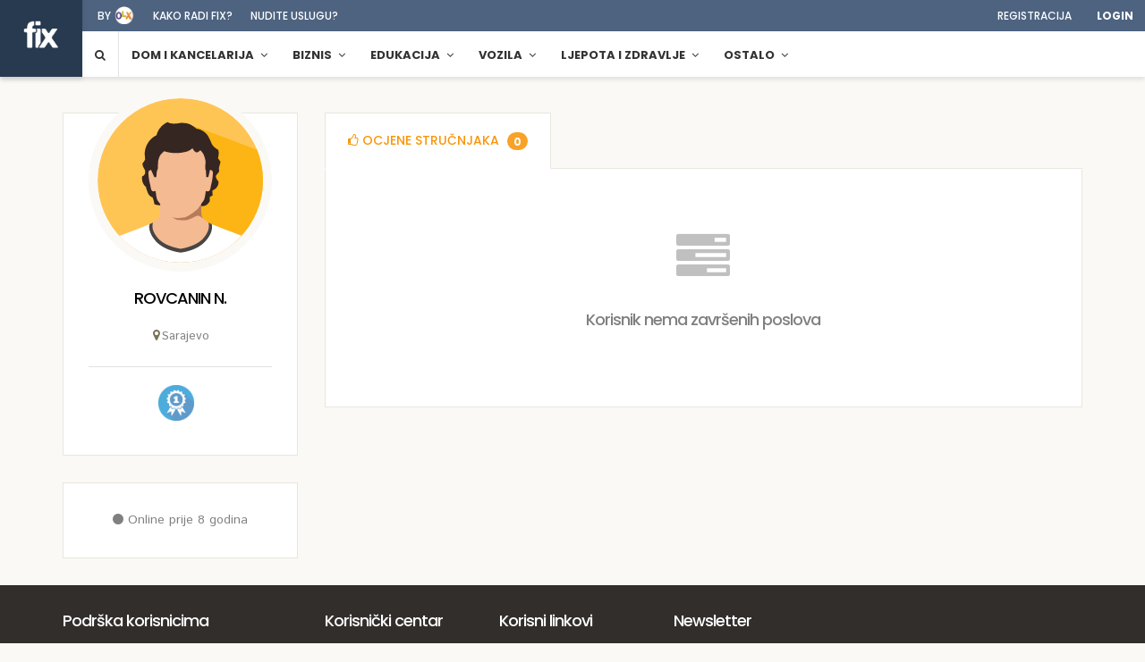

--- FILE ---
content_type: text/html; charset=UTF-8
request_url: https://fix.ba/profil/rovcanin-n
body_size: 10716
content:
<!DOCTYPE html>
<html lang="en">
<head>
    <meta charset="utf-8">
<meta http-equiv="X-UA-Compatible" content="IE=edge">

<meta name="csrf-token" content="RgdXSvBpRAQqnDsHARk0qt8OnxvrmWjqa0oGchy8">

<meta name="viewport" content="width=device-width, initial-scale=1, maximum-scale=1">


<meta property="og:title" content="Fix.ba - Moj stručnjak"/>
<meta property="og:image" content="/prelaunch/img/fix-logo-600.png"/>
<meta property="og:site_name" content="Fix.ba - Moj stručnjak"/>
<meta property="og:description" content="Jedinstven način spajanja klijenata sa profesionalcima. Fix pomaže korisnicima da na osnovu njihovih zahtjeva dobiju što bolju ponudu, dok profesionalcima nudi mogućnost da na brz i pouzdan način dođu do novih klijenata."/>

<!-- The above 3 meta tags *must* come first in the head; any other head content must come *after* these tags -->
<title>ROVCANIN NERKES | Fix.ba - Moj stručnjak</title>
<!-- Bootstrap -->
<link rel="stylesheet" type="text/css" href="/assets/vendor/bootstrap-customized/css/bootstrap.min.css">
<link rel="stylesheet" type="text/css" href="/assets/vendor/bootstrap-select/bootstrap-select.min.css">

<!-- Font used in template -->
<link href='https://fonts.googleapis.com/css?family=Poppins:400,500,600,700&subset=latin-ext' rel='stylesheet' type='text/css'>
<link href='https://fonts.googleapis.com/css?family=Istok+Web:400,400italic,700,700italic' rel='stylesheet' type='text/css'>

<!--Font Awesome Icons -->
<link rel="stylesheet" type="text/css" href="/assets/vendor/font-awesome-4.7.0/css/font-awesome.min.css">

<!-- date picker -->
<link rel="stylesheet" href="/assets/vendor/bootstrap-datetimepicker-master/build/css/bootstrap-datetimepicker.min.css" />

<!-- Toastr -->
<link rel="stylesheet" type="text/css" href="//cdnjs.cloudflare.com/ajax/libs/toastr.js/latest/toastr.min.css">

<!-- Template style.css -->
<link rel="stylesheet" type="text/css" href="/assets/front/css/theme.css?v=1.5.7">

<!-- Icons icons.css -->
<link rel="stylesheet" type="text/css" href="/assets/front/css/icons.css">

<!-- Main CSS File -->
<link rel="stylesheet" type="text/css" href="/assets/front/css/main.css">


<!-- favicon icon -->
<link rel="shortcut icon" href="/assets/front/img/icons/favicon.ico" type="image/x-icon">

<!-- HTML5 shim and Respond.js for IE8 support of HTML5 elements and media queries -->
<!-- WARNING: Respond.js doesn't work if you view the page via file:// -->
<!--[if lt IE 9]>
<script src="https://oss.maxcdn.com/html5shiv/3.7.2/html5shiv.min.js"></script>
<script src="https://oss.maxcdn.com/respond/1.4.2/respond.min.js"></script>
<![endif]-->

<script>
    window.Fix = {"csrfToken":"RgdXSvBpRAQqnDsHARk0qt8OnxvrmWjqa0oGchy8","env":"production","apiUrl":null,"user":null,"userId":null};
</script>

<script>
  (function(i,s,o,g,r,a,m){i['GoogleAnalyticsObject']=r;i[r]=i[r]||function(){
  (i[r].q=i[r].q||[]).push(arguments)},i[r].l=1*new Date();a=s.createElement(o),
  m=s.getElementsByTagName(o)[0];a.async=1;a.src=g;m.parentNode.insertBefore(a,m)
  })(window,document,'script','https://www.google-analytics.com/analytics.js','ga');

  ga('create', "UA-84834865-1", 'auto');
  ga('send', 'pageview');

</script>

<!-- Facebook Pixel Code -->
<script>
!function(f,b,e,v,n,t,s){if(f.fbq)return;n=f.fbq=function(){n.callMethod?
n.callMethod.apply(n,arguments):n.queue.push(arguments)};if(!f._fbq)f._fbq=n;
n.push=n;n.loaded=!0;n.version='2.0';n.queue=[];t=b.createElement(e);t.async=!0;
t.src=v;s=b.getElementsByTagName(e)[0];s.parentNode.insertBefore(t,s)}(window,
document,'script','https://connect.facebook.net/en_US/fbevents.js');
fbq('init', '1861632974071578');
fbq('track', 'PageView');
</script>
<noscript><img height="1" width="1" style="display:none"
src="https://www.facebook.com/tr?id=1861632974071578&ev=PageView&noscript=1"
/></noscript>
<!-- DO NOT MODIFY -->
<!-- End Facebook Pixel Code -->

</head>
<body>
    <div class="top-bar">
    <div class="containerheader">
        <div class="row">
            <div class="col top-links ">
                                    
                    <ul class="listnone">
                        <li><a href="http://www.olx.ba" target="_blank">by <span class="byolx"></span></a></li>
                        <li class="hidden-xs"><a href="https://fix.ba/kakoradi">Kako radi fix?</a></li>
                        <li class="hidden-xs"><a href="https://fix.ba/pro">Nudite uslugu?</a></li>
                    </ul>

                
                <ul class="listnone pull-right nopadding">

                                            
                        <li><a href="/register/intro">Registracija</a></li>
                        
                        <li id="login" class="login">
                            <a id="login-trigger" href="#">Login</a>
                            <div id="login-content">
                                <form action="https://fix.ba/auth/login" method="post">
                                    <input type="hidden" name="_token" value="RgdXSvBpRAQqnDsHARk0qt8OnxvrmWjqa0oGchy8">
                                    <fieldset id="inputs">
                                        <input id="username" type="text" name="login" placeholder="Email" class="form-control input-md">
                                        <input id="password" type="password" name="password" placeholder="Password" class="form-control input-md">
                                    </fieldset>

                                    
                                    <fieldset id="actions">
                                        <button class="btn tp-btn-primary tp-btn-lg" name="submit" id="submit">Login</button>
                                        <label class="pull-right"><input type="checkbox"> zapamti me</label>
                                    </fieldset>

                                    <a class="btn btn-default topmargin" href="https://fix.ba/password/reset" id="forgot-password">Zaboravili ste &scaron;ifru?</a>
                                </form>
                            </div>
                        </li>

                    
                </ul>
            </div>
        </div>
    </div>
</div>

<!-- navigation start -->

<div class="tp-nav" id="headersticky">

    <div id="notifications" class="containerheader">

        <nav class="navbar navbar-default navbar-static-top">

            <!-- Brand and toggle get grouped for better mobile display -->

            <div class="navbar-header">

                <button id="menu-button" class="trigger-mobile-menu" data-toggle="collapse" data-target="#bs-example-navbar-collapse-1">
                    <span class="lines"></span>
                    <span v-cloak class="badge not" v-show="total_count > 0">{{ total_count }}</span>
                </button>

                <a class="navbar-brand" href="https://fix.ba">
                    <img src="/assets/front/img/fixtekst1.png" alt="Fix.ba" class="img-responsive">
                </a> 
                <div class="navbar-logotext hidden-xs hidden-md hidden-sm hidden"><img src="/assets/front/img/byolx.png" alt="Fix.ba" class="img-responsive">

                </div>


                <div class="fa fa-search sivo cursorpointer searcher-xs mobile-only"></div>
        
                
                    <div class="navbar-search hidden">

                        <div class="input-group" id="search-services">
                            <i class="fa fa-search search-icon"></i>
                            <i class="fa fa-close sivo close-icon cursorpointer"></i>
                            <input type="text" class="form-control nav-searchform noborder typeahead-search" placeholder="Traži kategorije" autocomplete="off">
                        </div>

                    </div>
    

            </div>

            <!-- Collect the nav links, forms, and other content for toggling -->

            <div class="collapse navbar-collapse" id="bs-example-navbar-collapse-1">
                <ul class="nav navbar-nav ">

                    
                    <li class="dropdown mega-dropdown shtablet"> <a href="https://fix.ba/kategorije"><i class="fa fa-list rightmargin"></i> KATEGORIJE </a></li>

    <li class="dropdown mega-dropdown searcher hidden-xs"> <a href="#" class="dropdown-toggle" ><i class="fa fa-search"></i></a></li>

            <li class="dropdown mega-dropdown htablet"> <a href="https://fix.ba/kategorije/dom-i-kancelarija" class="dropdown-toggle" data-toggle="dropdown" role="button" aria-haspopup="true" aria-expanded="false"><i class="fa fa-dom-i-kancelarija  hidden-md hidden-lg rightmargin"></i> Dom i kancelarija <span class="stri fa fa-angle-down"></span></a>
            <ul class="dropdown-menu">

                
                
                    
                        
                        
                    
                    
                
                    
                    
                
                    
                        
                        
                    
                        
                        
                    
                        
                        
                    
                    
                
                    
                        
                        
                    
                    
                
                    
                        
                        
                            <li class="col-sm-4">
                                <a href="https://fix.ba/kategorija/postavljanje-elektroinstalacija" class="featured">
                                    <div class="imgcat img-postavljanje-elektroinstalacija lazy-menu"  data-original="/img/category_covers/13-WKe38RXwFj-sm.jpg"  style="background-image: url(/assets/front/img/grey.gif)"></div>
                                    <p>Postavljanje elektroinstalacija</p>
                                </a>
                            </li>

                            
                        
                    
                    
                
                    
                        
                        
                    
                    
                
                    
                    
                
                    
                    
                
                    
                    
                
                    
                        
                        
                            <li class="col-sm-4">
                                <a href="https://fix.ba/kategorija/selidba" class="featured">
                                    <div class="imgcat img-selidba lazy-menu"  data-original="/img/category_covers/3-MjPgMRxLut-sm.jpg"  style="background-image: url(/assets/front/img/grey.gif)"></div>
                                    <p>Selidba</p>
                                </a>
                            </li>

                            
                        
                    
                    
                
                    
                        
                        
                    
                    
                
                    
                    
                
                    
                        
                        
                            <li class="col-sm-4">
                                <a href="https://fix.ba/kategorija/postavljanje-plocica" class="featured">
                                    <div class="imgcat img-postavljanje-plocica lazy-menu"  data-original="/img/category_covers/56-o4ofEjtL0y-sm.jpg"  style="background-image: url(/assets/front/img/grey.gif)"></div>
                                    <p>Postavljanje pločica</p>
                                </a>
                            </li>

                            
                        
                    
                    


                
                
                    
                    

                        
                            <li class="col-sm-4 ">
                                <a href="https://fix.ba/kategorija/servis-i-popravak-ves-masine">Servis i popravak ve&scaron; ma&scaron;ine</a>
                            </li>

                            
                        
                    
                    
                
                    
                    
                    
                
                    
                    

                        
                            <li class="col-sm-4 ">
                                <a href="https://fix.ba/kategorija/dubinsko-ciscenjepranje">Dubinsko či&scaron;ćenje/pranje</a>
                            </li>

                            
                        
                    

                        
                            <li class="col-sm-4 ">
                                <a href="https://fix.ba/kategorija/ciscenje-stanakuce">Či&scaron;ćenje stana/kuće</a>
                            </li>

                            
                        
                    

                        
                            <li class="col-sm-4 ">
                                <a href="https://fix.ba/kategorija/pranje-tepiha">Pranje tepiha</a>
                            </li>

                            
                        
                    
                    
                
                    
                    

                        
                            <li class="col-sm-4 ">
                                <a href="https://fix.ba/kategorija/betoniranje">Betoniranje</a>
                            </li>

                            
                        
                    
                    
                
                    
                    

                        
                    
                    
                
                    
                    

                        
                            <li class="col-sm-4 ">
                                <a href="https://fix.ba/kategorija/lakiranjefarbanje-parketa">Lakiranje/farbanje parketa</a>
                            </li>

                            
                        
                    
                    
                
                    
                    
                    
                
                    
                    
                    
                
                    
                    
                    
                
                    
                    

                        
                    
                    
                
                    
                    

                        
                            <li class="col-sm-4 ">
                                <a href="https://fix.ba/kategorija/popravak-vodovodnih-instalacija">Popravak vodovodnih instalacija</a>
                            </li>

                            
                        
                    
                    
                
                    
                    
                    
                
                    
                    

                        
                    
                    
                
                    
                    
                    
                
                    
                    

                        
                    
                    
                
                    
                    

                        
                    

                        
                    

                        
                            <li class="col-sm-4 ">
                                <a href="https://fix.ba/kategorija/zidarske-usluge">Zidarske usluge</a>
                            </li>

                            
                        
                    
                    
                
                    
                    
                    
                
                    
                    

                        
                            <li class="col-sm-4 ">
                                <a href="https://fix.ba/kategorija/gradevinski-radovi">Građevinski radovi</a>
                            </li>

                            
                        
                    
                    
                <li class="col-sm-12 all-cats "><a class="topmargin largerfont" href="https://fix.ba/kategorije/dom-i-kancelarija"> <i class="sivo fa fa-dom-i-kancelarija"></i> Ostale kategorije iz Dom i kancelarija</a></li>


            </ul>
        </li>
            <li class="dropdown mega-dropdown htablet"> <a href="https://fix.ba/kategorije/biznis" class="dropdown-toggle" data-toggle="dropdown" role="button" aria-haspopup="true" aria-expanded="false"><i class="fa fa-biznis  hidden-md hidden-lg rightmargin"></i> Biznis <span class="stri fa fa-angle-down"></span></a>
            <ul class="dropdown-menu">

                
                
                    
                        
                        
                            <li class="col-sm-4">
                                <a href="https://fix.ba/kategorija/rent-a-car" class="featured">
                                    <div class="imgcat img-rent-a-car lazy-menu"  data-original="/img/category_covers/76-HSgZonyLuD-sm.jpg"  style="background-image: url(/assets/front/img/grey.gif)"></div>
                                    <p>Rent a car </p>
                                </a>
                            </li>

                            
                        
                    
                        
                        
                    
                    
                
                    
                        
                        
                            <li class="col-sm-4">
                                <a href="https://fix.ba/kategorija/profesionalni-fotograf" class="featured">
                                    <div class="imgcat img-profesionalni-fotograf lazy-menu"  data-original="/img/category_covers/91-4e9e26avvS-sm.jpg"  style="background-image: url(/assets/front/img/grey.gif)"></div>
                                    <p>Profesionalni fotograf</p>
                                </a>
                            </li>

                            
                        
                    
                        
                        
                    
                    
                
                    
                        
                        
                    
                        
                        
                    
                        
                        
                    
                        
                        
                    
                    
                
                    
                        
                        
                            <li class="col-sm-4">
                                <a href="https://fix.ba/kategorija/izrada-i-odrzavanje-web-stranica" class="featured">
                                    <div class="imgcat img-izrada-i-odrzavanje-web-stranica lazy-menu"  data-original="/img/category_covers/275-LtoKUuAiiG-sm.jpg"  style="background-image: url(/assets/front/img/grey.gif)"></div>
                                    <p>Izrada i održavanje web stranica</p>
                                </a>
                            </li>

                            
                        
                    
                        
                    


                
                
                    
                    

                        
                    

                        
                            <li class="col-sm-4 ">
                                <a href="https://fix.ba/kategorija/prijevoz-putnika">Prijevoz putnika</a>
                            </li>

                            
                        
                    
                    
                
                    
                    

                        
                    

                        
                            <li class="col-sm-4 ">
                                <a href="https://fix.ba/kategorija/profesionalno-fotografiranje-nekretnina">Profesionalno fotografiranje nekretnina</a>
                            </li>

                            
                        
                    
                    
                
                    
                    

                        
                            <li class="col-sm-4 ">
                                <a href="https://fix.ba/kategorija/arhitektonske-usluge">Arhitektonske usluge</a>
                            </li>

                            
                        
                    

                        
                            <li class="col-sm-4 ">
                                <a href="https://fix.ba/kategorija/knjigovodstvo-i-racunovodstvo">Knjigovodstvo i računovodstvo</a>
                            </li>

                            
                        
                    

                        
                            <li class="col-sm-4 ">
                                <a href="https://fix.ba/kategorija/marketing">Marketing</a>
                            </li>

                            
                        
                    

                        
                            <li class="col-sm-4 ">
                                <a href="https://fix.ba/kategorija/istrazivanje-trzista">Istraživanje trži&scaron;ta</a>
                            </li>

                            
                        
                    
                    
                
                    
                    

                        
                    

                        
                    

                        
                            <li class="col-sm-4 ">
                                <a href="https://fix.ba/kategorija/pisanje-web-sadrzaja">Pisanje web sadržaja</a>
                            </li>

                            
                        
                    
                    
                
                    
                    

                        
                    

                        
                            <li class="col-sm-4 ">
                                <a href="https://fix.ba/kategorija/prevodilac-njemackog-jezika">Prevodilac njemačkog jezika</a>
                            </li>

                            
                        
                    
                    
                
                    
                    

                        
                    

                        
                            <li class="col-sm-4 ">
                                <a href="https://fix.ba/kategorija/instalacija-racunarskih-sistema">Instalacija računarskih sistema</a>
                            </li>

                            
                        
                    

                        
                            <li class="col-sm-4 ">
                                <a href="https://fix.ba/kategorija/popravak-mobitelatableta">Popravak mobitela/tableta</a>
                            </li>

                            
                        
                    
                    
                <li class="col-sm-12 all-cats "><a class="topmargin largerfont" href="https://fix.ba/kategorije/biznis"> <i class="sivo fa fa-biznis"></i> Ostale kategorije iz Biznis</a></li>


            </ul>
        </li>
            <li class="dropdown mega-dropdown htablet"> <a href="https://fix.ba/kategorije/edukacija" class="dropdown-toggle" data-toggle="dropdown" role="button" aria-haspopup="true" aria-expanded="false"><i class="fa fa-edukacija  hidden-md hidden-lg rightmargin"></i> Edukacija <span class="stri fa fa-angle-down"></span></a>
            <ul class="dropdown-menu">

                
                
                    
                        
                        
                            <li class="col-sm-4">
                                <a href="https://fix.ba/kategorija/instrukcije-iz-matematike" class="featured">
                                    <div class="imgcat img-instrukcije-iz-matematike lazy-menu"  data-original="/img/category_covers/442-VMT00oISwr-sm.jpg"  style="background-image: url(/assets/front/img/grey.gif)"></div>
                                    <p>Instrukcije iz matematike</p>
                                </a>
                            </li>

                            
                        
                    
                        
                        
                    
                    
                
                    
                        
                        
                            <li class="col-sm-4">
                                <a href="https://fix.ba/kategorija/klasicna-plesna-skola" class="featured">
                                    <div class="imgcat img-klasicna-plesna-skola lazy-menu"  data-original="/img/category_covers/567-suG6zI6Ayq-sm.jpg"  style="background-image: url(/assets/front/img/grey.gif)"></div>
                                    <p>Klasična plesna &scaron;kola</p>
                                </a>
                            </li>

                            
                        
                    
                    
                
                    
                        
                        
                    
                        
                        
                    
                        
                        
                    
                        
                        
                    
                    
                
                    
                        
                        
                            <li class="col-sm-4">
                                <a href="https://fix.ba/kategorija/casovi-iz-njemackog-jezika" class="featured">
                                    <div class="imgcat img-casovi-iz-njemackog-jezika lazy-menu"  data-original="/img/category_covers/419-6G26Rz5LNg-sm.jpg"  style="background-image: url(/assets/front/img/grey.gif)"></div>
                                    <p>Časovi iz njemačkog jezika</p>
                                </a>
                            </li>

                            
                        
                    
                        
                    


                
                
                    
                    

                        
                    

                        
                            <li class="col-sm-4 ">
                                <a href="https://fix.ba/kategorija/instrukcije-iz-fizike">Instrukcije iz fizike</a>
                            </li>

                            
                        
                    
                    
                
                    
                    

                        
                    
                    
                
                    
                    

                        
                            <li class="col-sm-4 ">
                                <a href="https://fix.ba/kategorija/skola-plivanja">&Scaron;kola plivanja</a>
                            </li>

                            
                        
                    

                        
                            <li class="col-sm-4 ">
                                <a href="https://fix.ba/kategorija/skola-kosarke">&Scaron;kola ko&scaron;arke</a>
                            </li>

                            
                        
                    

                        
                            <li class="col-sm-4 ">
                                <a href="https://fix.ba/kategorija/skola-zumbe">&Scaron;kola zumbe</a>
                            </li>

                            
                        
                    

                        
                            <li class="col-sm-4 ">
                                <a href="https://fix.ba/kategorija/skola-fudbala">&Scaron;kola fudbala</a>
                            </li>

                            
                        
                    
                    
                
                    
                    

                        
                    

                        
                    

                        
                            <li class="col-sm-4 ">
                                <a href="https://fix.ba/kategorija/casovi-iz-turskog-jezika">Časovi iz turskog jezika</a>
                            </li>

                            
                        
                    
                    
                
                    
                    

                        
                            <li class="col-sm-4 ">
                                <a href="https://fix.ba/kategorija/casovi-pjevanja">Časovi pjevanja</a>
                            </li>

                            
                        
                    

                        
                            <li class="col-sm-4 ">
                                <a href="https://fix.ba/kategorija/casovi-harmonike">Časovi harmonike</a>
                            </li>

                            
                        
                    

                        
                            <li class="col-sm-4 ">
                                <a href="https://fix.ba/kategorija/skola-gitare">&Scaron;kola gitare</a>
                            </li>

                            
                        
                    
                    
                <li class="col-sm-12 all-cats "><a class="topmargin largerfont" href="https://fix.ba/kategorije/edukacija"> <i class="sivo fa fa-edukacija"></i> Ostale kategorije iz Edukacija</a></li>


            </ul>
        </li>
            <li class="dropdown mega-dropdown htablet"> <a href="https://fix.ba/kategorije/vozila" class="dropdown-toggle" data-toggle="dropdown" role="button" aria-haspopup="true" aria-expanded="false"><i class="fa fa-vozila  hidden-md hidden-lg rightmargin"></i> Vozila <span class="stri fa fa-angle-down"></span></a>
            <ul class="dropdown-menu">

                
                
                    
                        
                        
                            <li class="col-sm-4">
                                <a href="https://fix.ba/kategorija/kompjuterska-dijagnostika-vozila" class="featured">
                                    <div class="imgcat img-kompjuterska-dijagnostika-vozila lazy-menu"  data-original="/img/category_covers/967-kBNyMF6mix-sm.jpg"  style="background-image: url(/assets/front/img/grey.gif)"></div>
                                    <p>Kompjuterska dijagnostika vozila</p>
                                </a>
                            </li>

                            
                        
                    
                        
                        
                            <li class="col-sm-4">
                                <a href="https://fix.ba/kategorija/ugradnja-xenona" class="featured">
                                    <div class="imgcat img-ugradnja-xenona lazy-menu"  data-original="/img/category_covers/951-owzSkOXqmE-sm.jpg"  style="background-image: url(/assets/front/img/grey.gif)"></div>
                                    <p>Ugradnja xenona</p>
                                </a>
                            </li>

                            
                        
                    
                        
                        
                    
                    
                
                    
                        
                        
                            <li class="col-sm-4">
                                <a href="https://fix.ba/kategorija/dubinsko-ciscenje-vozila" class="featured">
                                    <div class="imgcat img-dubinsko-ciscenje-vozila lazy-menu"  data-original="/img/category_covers/962-a2CGo7M60C-sm.jpg"  style="background-image: url(/assets/front/img/grey.gif)"></div>
                                    <p>Dubinsko či&scaron;ćenje vozila</p>
                                </a>
                            </li>

                            
                        
                    
                    


                
                
                    
                    

                        
                    

                        
                    

                        
                            <li class="col-sm-4 ">
                                <a href="https://fix.ba/kategorija/zamjena-auto-sijalica">Zamjena auto sijalica</a>
                            </li>

                            
                        
                    
                    
                
                    
                    

                        
                    
                    
                
                    
                    

                        
                    

                        
                            <li class="col-sm-4 ">
                                <a href="https://fix.ba/kategorija/zamjena-kocnica">Zamjena kočnica</a>
                            </li>

                            
                        
                    

                        
                            <li class="col-sm-4 ">
                                <a href="https://fix.ba/kategorija/zamjena-set-kvacila">Zamjena set kvačila</a>
                            </li>

                            
                        
                    

                        
                            <li class="col-sm-4 ">
                                <a href="https://fix.ba/kategorija/servis-auspuha">Servis auspuha</a>
                            </li>

                            
                        
                    

                        
                            <li class="col-sm-4 ">
                                <a href="https://fix.ba/kategorija/amortizeri-i-opruge">Amortizeri i opruge</a>
                            </li>

                            
                        
                    
                    
                
                    
                    

                        
                    

                        
                            <li class="col-sm-4 ">
                                <a href="https://fix.ba/kategorija/postavljanje-auto-folija">Postavljanje auto folija </a>
                            </li>

                            
                        
                    
                    
                
                    
                    

                        
                            <li class="col-sm-4 ">
                                <a href="https://fix.ba/kategorija/zamjena-guma">Zamjena guma</a>
                            </li>

                            
                        
                    
                    
                
                    
                    

                        
                    

                        
                            <li class="col-sm-4 ">
                                <a href="https://fix.ba/kategorija/poliranje-felgi">Poliranje felgi</a>
                            </li>

                            
                        
                    
                    
                
                    
                    

                        
                            <li class="col-sm-4 ">
                                <a href="https://fix.ba/kategorija/popravak-auto-stakala">Popravak auto stakala</a>
                            </li>

                            
                        
                    
                    
                <li class="col-sm-12 all-cats "><a class="topmargin largerfont" href="https://fix.ba/kategorije/vozila"> <i class="sivo fa fa-vozila"></i> Ostale kategorije iz Vozila</a></li>


            </ul>
        </li>
            <li class="dropdown mega-dropdown htablet"> <a href="https://fix.ba/kategorije/ljepota-i-zdravlje" class="dropdown-toggle" data-toggle="dropdown" role="button" aria-haspopup="true" aria-expanded="false"><i class="fa fa-ljepota-i-zdravlje  hidden-md hidden-lg rightmargin"></i> Ljepota i zdravlje <span class="stri fa fa-angle-down"></span></a>
            <ul class="dropdown-menu">

                
                
                    
                        
                        
                            <li class="col-sm-4">
                                <a href="https://fix.ba/kategorija/profesionalno-sminkanje" class="featured">
                                    <div class="imgcat img-profesionalno-sminkanje lazy-menu"  data-original="/img/category_covers/460-UuNDeM2FZI-sm.jpg"  style="background-image: url(/assets/front/img/grey.gif)"></div>
                                    <p>Profesionalno &scaron;minkanje</p>
                                </a>
                            </li>

                            
                        
                    
                        
                        
                            <li class="col-sm-4">
                                <a href="https://fix.ba/kategorija/usluga-kozmeticara" class="featured">
                                    <div class="imgcat img-usluga-kozmeticara lazy-menu"  data-original="/img/category_covers/900-iR5ewnvtEU-sm.jpg"  style="background-image: url(/assets/front/img/grey.gif)"></div>
                                    <p>Usluga kozmetičara</p>
                                </a>
                            </li>

                            
                        
                    
                        
                        
                            <li class="col-sm-4">
                                <a href="https://fix.ba/kategorija/frizerske-usluge" class="featured">
                                    <div class="imgcat img-frizerske-usluge lazy-menu"  data-original="/img/category_covers/219-DMOa5PAxnW-sm.jpg"  style="background-image: url(/assets/front/img/grey.gif)"></div>
                                    <p>Frizerske usluge</p>
                                </a>
                            </li>

                            
                        
                    
                        
                    


                
                
                    
                    

                        
                    

                        
                    

                        
                    

                        
                            <li class="col-sm-4 ">
                                <a href="https://fix.ba/kategorija/obuka-za-sminkera">Obuka za &scaron;minkera</a>
                            </li>

                            
                        
                    

                        
                            <li class="col-sm-4 ">
                                <a href="https://fix.ba/kategorija/usluga-depilacije">Usluga depilacije </a>
                            </li>

                            
                        
                    

                        
                            <li class="col-sm-4 ">
                                <a href="https://fix.ba/kategorija/obuka-za-kozmeticara">Obuka za kozmetičara</a>
                            </li>

                            
                        
                    
                    
                
                    
                    

                        
                    

                        
                            <li class="col-sm-4 ">
                                <a href="https://fix.ba/kategorija/refleksoloska-masaza">Refleksolo&scaron;ka masaža</a>
                            </li>

                            
                        
                    
                    
                
                    
                    

                        
                    

                        
                            <li class="col-sm-4 ">
                                <a href="https://fix.ba/kategorija/medicinski-pedikir">Medicinski pedikir</a>
                            </li>

                            
                        
                    
                    
                
                    
                    

                        
                            <li class="col-sm-4 ">
                                <a href="https://fix.ba/kategorija/nutricionista">Nutricionista</a>
                            </li>

                            
                        
                    
                    
                
                    
                    

                        
                    

                        
                            <li class="col-sm-4 ">
                                <a href="https://fix.ba/kategorija/bodybuilding-trening">Bodybuilding trening</a>
                            </li>

                            
                        
                    

                        
                            <li class="col-sm-4 ">
                                <a href="https://fix.ba/kategorija/casovi-joge">Časovi joge</a>
                            </li>

                            
                        
                    

                        
                            <li class="col-sm-4 ">
                                <a href="https://fix.ba/kategorija/kurs-meditacije">Kurs meditacije</a>
                            </li>

                            
                        
                    
                    
                <li class="col-sm-12 all-cats "><a class="topmargin largerfont" href="https://fix.ba/kategorije/ljepota-i-zdravlje"> <i class="sivo fa fa-ljepota-i-zdravlje"></i> Ostale kategorije iz Ljepota i zdravlje</a></li>


            </ul>
        </li>
            <li class="dropdown mega-dropdown htablet"> <a href="https://fix.ba/kategorije/ostalo" class="dropdown-toggle" data-toggle="dropdown" role="button" aria-haspopup="true" aria-expanded="false"><i class="fa fa-ostalo  hidden-md hidden-lg rightmargin"></i> Ostalo <span class="stri fa fa-angle-down"></span></a>
            <ul class="dropdown-menu">

                
                
                    
                    
                
                    
                        
                        
                    
                        
                        
                    
                        
                        
                    
                    
                
                    
                        
                        
                            <li class="col-sm-4">
                                <a href="https://fix.ba/kategorija/catering-za-dogadajeevente" class="featured">
                                    <div class="imgcat img-catering-za-dogadajeevente lazy-menu"  data-original="/img/category_covers/518-peCeI3tDU4-sm.jpg"  style="background-image: url(/assets/front/img/grey.gif)"></div>
                                    <p>Catering za događaje/evente</p>
                                </a>
                            </li>

                            
                        
                    
                        
                        
                    
                        
                        
                    
                    
                
                    
                    
                
                    
                        
                        
                            <li class="col-sm-4">
                                <a href="https://fix.ba/kategorija/izrada-pozivnica" class="featured">
                                    <div class="imgcat img-izrada-pozivnica lazy-menu"  data-original="/img/category_covers/598-DpoUoznm9Y-sm.jpg"  style="background-image: url(/assets/front/img/grey.gif)"></div>
                                    <p>Izrada pozivnica</p>
                                </a>
                            </li>

                            
                        
                    
                        
                        
                    
                        
                        
                    
                    
                
                    
                    
                
                    
                        
                        
                            <li class="col-sm-4">
                                <a href="https://fix.ba/kategorija/sivanje-i-prepravke-odjece" class="featured">
                                    <div class="imgcat img-sivanje-i-prepravke-odjece lazy-menu"  data-original="/img/category_covers/454-01MhpSOnAb-sm.jpg"  style="background-image: url(/assets/front/img/grey.gif)"></div>
                                    <p>&Scaron;ivanje i prepravke odjeće </p>
                                </a>
                            </li>

                            
                        
                    
                        
                    


                
                
                    
                    
                    
                
                    
                    

                        
                            <li class="col-sm-4 ">
                                <a href="https://fix.ba/kategorija/izrada-zidnih-dekoracija">Izrada zidnih dekoracija</a>
                            </li>

                            
                        
                    

                        
                            <li class="col-sm-4 ">
                                <a href="https://fix.ba/kategorija/usluga-dekupaza">Usluga dekupaža</a>
                            </li>

                            
                        
                    

                        
                            <li class="col-sm-4 ">
                                <a href="https://fix.ba/kategorija/dekoracije-za-dogadaje">Dekoracije za događaje</a>
                            </li>

                            
                        
                    
                    
                
                    
                    

                        
                    

                        
                            <li class="col-sm-4 ">
                                <a href="https://fix.ba/kategorija/pravljenje-torti">Pravljenje torti</a>
                            </li>

                            
                        
                    

                        
                            <li class="col-sm-4 ">
                                <a href="https://fix.ba/kategorija/pravljenje-slatkih-svedskih-stolova">Pravljenje slatkih (&scaron;vedskih) stolova </a>
                            </li>

                            
                        
                    
                    
                
                    
                    
                    
                
                    
                    

                        
                    

                        
                            <li class="col-sm-4 ">
                                <a href="https://fix.ba/kategorija/usluga-aranziranja-cvijeca">Usluga aranžiranja cvijeća</a>
                            </li>

                            
                        
                    

                        
                            <li class="col-sm-4 ">
                                <a href="https://fix.ba/kategorija/planiranje-i-organizacija-dogadaja">Planiranje i organizacija događaja</a>
                            </li>

                            
                        
                    
                    
                
                    
                    
                    
                
                    
                    

                        
                    

                        
                    

                        
                            <li class="col-sm-4 ">
                                <a href="https://fix.ba/kategorija/servis-bicikala">Servis bicikala</a>
                            </li>

                            
                        
                    

                        
                            <li class="col-sm-4 ">
                                <a href="https://fix.ba/kategorija/rucno-radeni-nakit">Ručno rađeni nakit</a>
                            </li>

                            
                        
                    
                    
                <li class="col-sm-12 all-cats "><a class="topmargin largerfont" href="https://fix.ba/kategorije/ostalo"> <i class="sivo fa fa-ostalo"></i> Ostale kategorije iz Ostalo</a></li>


            </ul>
        </li>
    




                </ul>
            </div>

            <!-- /.navbar-collapse -->
        </nav>
    </div>
    <!-- /.container-fluid -->

</div>
<!-- navigation end -->


    
    <div class="main-container">
        <div class="container  st-tabs">
            <div class="row">
                <div class="col-md-3 page-sidebar pro-logo">
                    <div class="well-box">

                                                    <img src="/img/user_avatars/2.svg"
                                 class="img-responsive img-profile" alt="">
                        
                        <div class="feature-center topmargin">
                            <h2>ROVCANIN N.</h2>

                                                            <div class="profile-address sivo small">
                                    <i class="fa fa-map-marker"></i>Sarajevo
                                </div>
                            
                            <div class="topborder paddingtop username ohidden">

                                <span class="award useraward" data-toggle="tooltip" data-placement="top" title="Jedan od prvih FIX korisnika!"><img src="/assets/front/img/awards/b1.png" alt="Jedan od prvih fIX korisnika!" class="img-award"></span>

                            </div>
                        </div>


                    </div>

                    <div class="well-box feature-center">
                                                    <div class="onlineuser"><i class="fa fa-circle"></i> Online prije 8 godina</div>
                                            </div>

                    
                    
                </div>


                <div class="col-md-9 page-description">
                    <ul class="nav nav-tabs" role="tablist">

                        <li role="presentation" class="active">
                            <a href="#dojmovi" aria-controls="dojmovi" role="tab" data-toggle="tab">
                                <i class="fa fa-thumbs-o-up"></i>
                                <span class="tab-title">
                                    Ocjene stručnjaka
                                    <span class="badge">0</span>
                                </span>
                            </a>
                        </li>
                    </ul>

                    <div class="tab-content">

                        <div role="tabpanel" class="tab-pane" id="poslovi" >

                            


                                    <p class="fa fa-thumbs-o-up velikaikonica"></p>
                                    <h1>Korisnik nema završenih poslova</h1>


                            
                        </div>

                        <div role="tabpanel" class="tab-pane active" id="dojmovi" >

                            
                            

                                <div class="padding20 topmargin bottommargin textaligncenter">
                                    <p class="fa fa-tasks velikaikonica"></p>
                                    <h2 class="sivo">Korisnik nema završenih poslova</h2>
                                </div>


                            
                        </div>

                    </div>
                </div>
            </div>
        </div>
    </div>

    <!-- Modal -->
<div class="modal fade" id="sendMessageModal" tabindex="-1" role="dialog" aria-labelledby="sendMessageModalLabel">
    <div class="modal-dialog" role="document">
        <div class="modal-content">
            <div class="modal-header">
                <button type="button" class="close" data-dismiss="modal" aria-label="Close"><span aria-hidden="true">&times;</span></button>
                <h4 class="modal-title">Po&scaron;alji poruku</h4>
            </div>
            <div class="modal-body">

                <div class="form">
                    <div class="form-group">
                        <textarea name="private_message" class="form-control" id="private_message_content" id="" cols="30" rows="10"></textarea>

                    </div>
                    <div class="form-group">
                        <input type="submit" class="send-user-message form-control" value="Po&scaron;alji">
                    </div>


                </div>

            </div>

            <div class="modal-body-success modal-body">

                <h3>Poruka uspje&scaron;no poslana!</h3>

            </div>

            <div class="modal-footer">
                <button type="button" class="btn btn-default" data-dismiss="modal">Zatvori</button>
            </div>
        </div>
    </div>
</div>
      



    <div class="footer"><!-- Footer -->
    <div class="container">
        <div class="row">
            <div class="col-md-3 ft-aboutus">
                <h2>Podr&scaron;ka korisnicima</h2>
                <div>Imate pitanja? Trebate pomoć?</div>
                <a href="/kontakt" class="topmargin btn tp-btn-default tp-btn-lg btn-footer"><i class="fa fa-support"></i> Kontaktirajte nas</a>

                <a href=" https://play.google.com/store/apps/details?id=ba.fix.android " class="topmargin btn tp-btn-default tp-btn-lg btn-footer nobg" style="padding: 0; border: none;">
                    <img src="/assets/front/img/android_black.png" style="width: 100%;">
                </a>
            </div>
            <div class="col-md-2 ft-link">
                <h2 class="ftitle">Korisnički centar</h2>
                <ul>
                                        <li><a href="/register">Registracija</a></li>
                    <li><a href="https://fix.ba/pro">Nudite uslugu?</a></li>
                                    </ul>
            </div>
            <div class="col-md-2 ft-link">
                <h2 class="ftitle">Korisni linkovi</h2>
                <ul>
                    <li><a href="https://fix.ba/kakoradi">O Fix-u</a></li>
                    <li><a href="https://fix.ba/kategorije">Kategorije</a></li>
                    <li><a href="https://fix.ba/uslovi-koristenja">Uslovi kori&scaron;tenja</a></li>
                </ul>
            </div>
            <div class="col-md-5 newsletter">
                <h2 class="ftitle">Newsletter</h2>
                <form action="https://fix.ba/newsletter" method="POST" id="newsletter-form">
                    <div class="input-group">
                        <input type="text" class="form-control" placeholder="E-Mail" name="email" required>
                        <input type="hidden" name="user_id" value="0"></input>
                        <input type="hidden" name="_token" value="RgdXSvBpRAQqnDsHARk0qt8OnxvrmWjqa0oGchy8">
                        <span class="input-group-btn">
                            <button class="btn tp-btn-default tp-btn-lg" type="submit">BUDI U TOKU</button>
                        </span> 
                    </div>
                    <!-- /input-group -->

                    <!-- /.col-lg-6 -->
                </form>

                <div class="social-icon">
                    <h2>Fix na dru&scaron;tvenim mrežama</h2>
                    <ul>
                        <li><a href="https://www.facebook.com/mojstrucnjak" target="_blank"><i class="fa fa-facebook-square"></i></a></li>
                        <li><a href="https://www.instagram.com/fix.ba/" target="_blank"><i class="fa fa-instagram"></i></a></li>
                    </ul>
                </div>
            </div>
        </div>
    </div>
</div><!-- /.Footer -->
<div class="tiny-footer"><!-- Tiny footer -->
    <div class="container">
        <div class="row">
            <div class="col-md-12">Copyright &copy; 2009-2016 Pik d.o.o. Sva prava zadržana. Sve informacije, slike i proizvodi su intelektualno vlasni&scaron;tvo njihovih vlasnika.</div>
        </div>
    </div>
</div><!-- /. Tiny Footer -->

<div id="report-bug" class="modal fade" tabindex="-1" role="dialog">
        <div class="modal-dialog" role="document">
            <div class="modal-content">
                <div class="modal-header">
                    <button type="button" class="close" data-dismiss="modal" aria-label="Close"><span aria-hidden="true">&times;</span></button>
                    <h4 class="modal-title">Prijavite bug</h4>
                    <input type="hidden" name="_token" value="RgdXSvBpRAQqnDsHARk0qt8OnxvrmWjqa0oGchy8" v-model="csrf_token">
                </div>
                <div class="modal-body">

                    <div class="submit-bug-form" >
                        <p>Fix.ba je u beta fazi. Ukoliko ste prona&scaron;li neku nepravilnost u radu servisa molimo Vas da prijavite u formi ispod:</p>

                        <p class="submit-bug-error" style="display: none; color: red;" >   </p>

                        <textarea name="report_bug_message" cols="30" rows="10" class="form-control" id="report_bug_message" ></textarea>

                        <br>

                        <button class="btn btn-primary form-control send-report-bug " > Prijavi </button>
                    </div>


                    <div style="display: none" class="bug-report-submited" >
                        <h2>Hvala Vam na prijavi!</h2>
                    </div>
                    
                </div>
                <div class="modal-footer">
                    <button type="button" class="btn btn-default" data-dismiss="modal">Zatvori</button>
                </div>
            </div><!-- /.modal-content -->
        </div><!-- /.modal-dialog -->
    </div><!-- /.modal --><!-- Modal -->
<div class="modal fade" id="guestInfoModal" tabindex="-1" role="dialog" aria-labelledby="guestInfoModal">
    <div class="modal-dialog" role="document">
        <div class="modal-content">
            <div class="modal-header">
                <button type="button" class="close" data-dismiss="modal" aria-label="Close"><span aria-hidden="true">&times;</span></button>
                <h4 class="modal-title">Niste prijavljeni</h4>
            </div>
            <div class="modal-body" style="text-align:center">

               <p>Morate biti prijavljeni kako bi poslali poruku</p>

               <p>
                   <a href="https://fix.ba/auth/login" class="btn btn-success btn-lg" style="min-width: 200px;">Prijavi se</a>
               </p>

               <p>
                   <a href="https://fix.ba/register" class="btn btn-primary btn-md" style="min-width: 200px;">Registruj se</a>
               </p>

            </div>

            <div class="modal-footer">
                <button type="button" class="btn btn-default" data-dismiss="modal">Zatvori</button>
            </div>
        </div>
    </div>
</div>
<!-- temporary disabled android modal -->

<!-- Vendor Scripts -->
<script src="https://js.pusher.com/3.2/pusher.min.js"></script>
<script type="text/javascript" src="/assets/vendor/jquery/dist/jquery.min.js"></script>
<script type="text/javascript" src="/assets/vendor/bootstrap/dist/js/bootstrap.min.js"></script>

<script type="text/javascript" src="/assets/vendor/bootstrap-select/v2/bootstrap-select.js"></script>

<script src="/assets/vendor/mustache/mustache.min.js"></script>

<script type="text/javascript" src="/assets/vendor/jquery.sticky/jquery.sticky.js"></script>

<script type="text/javascript" src="/assets/vendor/typeahead.js-master/dist/typeahead.bundle.js"></script>
<script type="text/javascript" src="/assets/vendor/moment-develop/min/moment.min.js"></script>
<script type="text/javascript" src="/assets/vendor/bootstrap-datetimepicker-master/build/js/bootstrap-datetimepicker.min.js"></script>

<script src="https://maps.googleapis.com/maps/api/js?key=AIzaSyBVLgBqUgqRE6AJX3fY8YheA495bIysyJo"></script>

    <script type="text/javascript" src="/assets/vendor/vuejs/vue.min.js" ></script>

<script type="text/javascript" src="/assets/vendor/vuejs/vue-resource.min.js" ></script>

<script type="text/javascript" src="/assets/vendor/lazyload/jquery.lazyload.js"></script>

<script src="https://cdn.jsdelivr.net/jquery.easing/1.3/jquery.easing.1.3.min.js"></script>
<script src="//cdnjs.cloudflare.com/ajax/libs/toastr.js/latest/toastr.min.js"></script>
<script src="/assets/vendor/touch-swipe/jquery.touchSwipe.min.js"></script>

<!-- Vendor Scripts -->

<script src="/assets/front/js/main.js?v=1.0.5"></script>
<script src="/assets/front/js/vue-scripts.js" ></script>

<script type="text/javascript">

    var ga_user = "guest";
    var current_user = false;
    


    $(document).ready(function() {
        $('#newsletter-form').on('submit', function(e) {
            e.preventDefault();

            $.ajax({
                url: "/newsletter",
                type: 'POST',
                data: $('#newsletter-form').serialize(),
                headers: {'X-CSRF-Token': $('input[name="_token"]').val()}
            }).done(function(response) {
                if(response.status == 'success') {
                    $('#newsletter-form').replaceWith('<p>' + response.message + '</p>');
                } else {
                    $('#newsletter-form p.error').remove();
                    $('#newsletter-form').append('<p class="error">' + response.message + '</p>');
                }
            });
        });


       $('.send-report-bug').click(function() {

           var message = $('#report_bug_message').val();

           var size = message.trim().length;

           if(size > 0) {
               $.ajax({
                   url: '/reportBug',
                   type: 'POST',
                   data: { message: message },
                   headers: {'X-CSRF-Token': "RgdXSvBpRAQqnDsHARk0qt8OnxvrmWjqa0oGchy8"}
               }).done(function(response) {

                   $('.submit-bug-form').hide();
                   $('.bug-report-submited').show();

               });
           } else {
               $('.submit-bug-error').show();
           }

       });

    });
</script>



    <script>
        $('.send-user-message').click(function(e) {
            console.log('send user messages');
            e.preventDefault();

            $('.send-user-message').attr("disabled", true);

            message = $("#private_message_content").val();
            $.ajax({
                url: '/mojfix/poruke/' + 15136 + '/store',
                type: 'POST',
                data: {
                    message: message
                },
                headers: {'X-CSRF-Token': $('meta[name="csrf-token"]').attr('content')}

            }).done(function(response) {

                $('.modal-body').hide();
                $('.modal-body-success').show();

                setTimeout(function(){
                    $('#sendMessageModal').modal('hide');
                },3000);

                console.log(response);

            });
        });
    </script>

    <script>
        (function() {

            if(isMobile.any()) {
                $('li.dropdown:not(".username") a').on('click', function(e) {
                    e.preventDefault();
                    e.stopPropagation();
                    window.location.href = $(this).attr('href');
                });
            }

        })();

        $( ".nav-searchform" ).focusout(function() {
                    $(".navbar-search").addClass("hidden");
                    $(".navbar-nav").removeClass("hidden");
                    $("#menu-button").removeClass("hidden");
                    $(".searcher-xs").removeClass("hidden");
                    $(".search-icon").removeClass("zoom-rotation");
                });

        $( ".searcher" ).click(function() {
            $(".navbar-search").removeClass("hidden");
            $(".navbar-nav").addClass("hidden");
            $(".nav-searchform").focus();
            $(".search-icon").addClass("zoom-rotation");
        });

        $( ".searcher-xs" ).click(function() {
            $(".searcher-xs").addClass("hidden");
            $(".navbar-search").removeClass("hidden");
            $(".nav-searchform").focus();
            $("#menu-button").addClass("hidden");
            $(".search-icon").addClass("zoom-rotation");
        });



    </script>
    <script>

        $(document).ready(function() {

            var search_results = new Bloodhound({
                datumTokenizer: Bloodhound.tokenizers.obj.whitespace('cat_name'),
                queryTokenizer: Bloodhound.tokenizers.whitespace,
                identify: function(obj) { return obj.slug; },
                prefetch: {
                    url: "https://fix.ba/kategorije/prefetch" + '?v=1.3.6',
                },
                remote: {
                    url: '/search/%QUERY',
                    wildcard: '%QUERY'
                }
            });

            $('#search-services .typeahead-search').typeahead(null, {
                name: 'search-results',
                display: 'cat_name',
                source: search_results,
                limit: 8,
                templates: {
                    suggestion: function(el) {
                        return '<div>' + 
                        '<i class="fa ' + el.icon + '"></i> ' +
                        el.cat_name +
                        '</div>';
                    }
                }
            });

            $('#search-services .typeahead-search').bind('typeahead:select', function(ev, suggestion) {
                var slug = suggestion.slug;
                window.location.href = '/kategorija/' + slug;
            });

            // $(document).on('click', '.search-list li a', function(e) {
            //     e.preventDefault();
            //     console.log('link');
            // });

            // var index = 0;
            
            // $(document).keydown(function(e) {
            //     console.log(index);
            //     switch(e.which) {
            //         case 40: // down

            //             index++;
            //             if(index > $('.search-list li').length - 1) index = $('.search-list li').length - 1;
            //             $('.search-list li').removeClass('active');
            //             $('.search-list li:nth-child(' + index + ')').addClass('active');
            //         break;

            //         case 38:
            //             index--;
            //             if(index <= 0) index = 1;
                        
            //             $('.search-list li').removeClass('active');
            //             $('.search-list li:nth-child(' + index + ')').addClass('active');
            //         break;
            //     }
            // });

            if(isMobile.any()) {

                // $('a.dropdown-toggle').on('click', function(e) {
                //     e.preventDefault();
                //     window.location = $(this).attr('href');
                // });

                $('button.navbar-toggle').on('click', function() {
                    $('.sticky-wrapper').toggleClass('expanded');
                    window.scrollTo(0, 0);
                });

                var sum = 0;
                $('.containerheader .nav span.badge').each(function() {
                    var br = parseInt($(this).text());
                    sum += br;
                });

                if(sum > 0) {
                    $("<style type='text/css'>button.navbar-toggle.collapsed::before { content: '" + sum + "'}</style>").appendTo("body");
                }

            }

            $('#menu-button').click(function()
            {
                $(this).toggleClass('off');
            });

            // If we have errors in login form, show login dropdown
            if (  $('.login_error').length ) {
                    $('#login-content').show();
            }

        });
    </script>



</body>
</html>